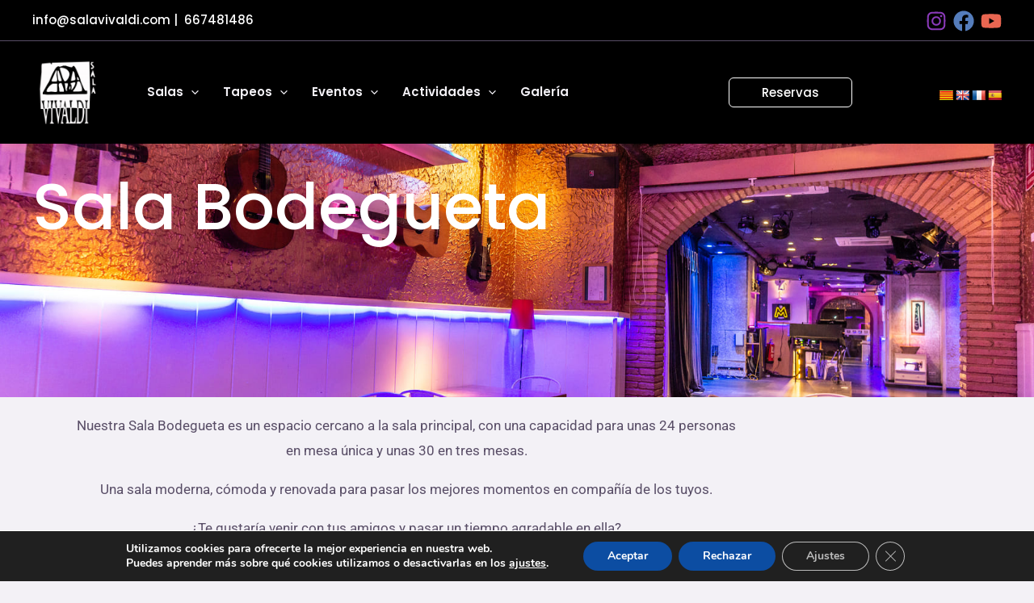

--- FILE ---
content_type: text/css
request_url: https://salavivaldi.com/wp-content/uploads/elementor/css/post-1284.css?ver=1767447190
body_size: 8476
content:
.elementor-1284 .elementor-element.elementor-element-bd1539d:not(.elementor-motion-effects-element-type-background), .elementor-1284 .elementor-element.elementor-element-bd1539d > .elementor-motion-effects-container > .elementor-motion-effects-layer{background-image:url("https://salavivaldi.com/wp-content/uploads/2023/05/Sala-Bodegueta.jpg");background-position:center center;background-repeat:no-repeat;background-size:cover;}.elementor-1284 .elementor-element.elementor-element-bd1539d > .elementor-background-overlay{background-color:#52505E;opacity:0.64;mix-blend-mode:multiply;transition:background 0.3s, border-radius 0.3s, opacity 0.3s;}.elementor-1284 .elementor-element.elementor-element-bd1539d{transition:background 0.3s, border 0.3s, border-radius 0.3s, box-shadow 0.3s;padding:200px 40px 180px 40px;}.elementor-1284 .elementor-element.elementor-element-96c5990 .elementor-heading-title{color:#FFFFFF;}.elementor-1284 .elementor-element.elementor-element-19bd2ce > .elementor-container{max-width:980px;}.elementor-1284 .elementor-element.elementor-element-19bd2ce{padding:20px 40px 20px 40px;}.elementor-1284 .elementor-element.elementor-element-c612b87{width:var( --container-widget-width, 94.537% );max-width:94.537%;--container-widget-width:94.537%;--container-widget-flex-grow:0;text-align:center;}.elementor-1284 .elementor-element.elementor-element-c612b87 > .elementor-widget-container{padding:0% 5% 0% 5%;}.elementor-1284 .elementor-element.elementor-element-cc0d201 .elementor-button:hover, .elementor-1284 .elementor-element.elementor-element-cc0d201 .elementor-button:focus{color:#FFFFFF;}.elementor-1284 .elementor-element.elementor-element-cc0d201 .elementor-button:hover svg, .elementor-1284 .elementor-element.elementor-element-cc0d201 .elementor-button:focus svg{fill:#FFFFFF;}.elementor-1284 .elementor-element.elementor-element-aba5296 .elementor-wrapper{--video-aspect-ratio:1.77777;}.elementor-1284 .elementor-element.elementor-element-bf5caf2:not(.elementor-motion-effects-element-type-background), .elementor-1284 .elementor-element.elementor-element-bf5caf2 > .elementor-motion-effects-container > .elementor-motion-effects-layer{background-color:var( --e-global-color-astglobalcolor4 );}.elementor-1284 .elementor-element.elementor-element-bf5caf2{transition:background 0.3s, border 0.3s, border-radius 0.3s, box-shadow 0.3s;padding:0px 40px 20px 40px;}.elementor-1284 .elementor-element.elementor-element-bf5caf2 > .elementor-background-overlay{transition:background 0.3s, border-radius 0.3s, opacity 0.3s;}.elementor-1284 .elementor-element.elementor-element-3037b698{--divider-border-style:solid;--divider-color:#000;--divider-border-width:1px;}.elementor-1284 .elementor-element.elementor-element-3037b698 .elementor-divider-separator{width:100%;}.elementor-1284 .elementor-element.elementor-element-3037b698 .elementor-divider{padding-block-start:15px;padding-block-end:15px;}.elementor-1284 .elementor-element.elementor-element-6d03b150 > .elementor-container > .elementor-column > .elementor-widget-wrap{align-content:center;align-items:center;}.elementor-1284 .elementor-element.elementor-element-6d03b150{margin-top:0px;margin-bottom:48px;}.elementor-1284 .elementor-element.elementor-element-27d7ba53 > .elementor-widget-wrap > .elementor-widget:not(.elementor-widget__width-auto):not(.elementor-widget__width-initial):not(:last-child):not(.elementor-absolute){margin-block-end:: 4px;}.elementor-1284 .elementor-element.elementor-element-239959fa > .elementor-widget-container{padding:0px 0px 12px 0px;}.elementor-1284 .elementor-element.elementor-element-239959fa{text-align:center;}.elementor-1284 .elementor-element.elementor-element-239959fa .elementor-heading-title{letter-spacing:-1px;}.elementor-1284 .elementor-element.elementor-element-728a3c61{margin-top:0px;margin-bottom:48px;}.elementor-1284 .elementor-element.elementor-element-259e3368 > .elementor-element-populated{padding:0px 32px 0px 0px;}.elementor-1284 .elementor-element.elementor-element-202be275 .elementor-image-box-wrapper{text-align:start;}.elementor-1284 .elementor-element.elementor-element-202be275.elementor-position-right .elementor-image-box-img{margin-left:24px;}.elementor-1284 .elementor-element.elementor-element-202be275.elementor-position-left .elementor-image-box-img{margin-right:24px;}.elementor-1284 .elementor-element.elementor-element-202be275.elementor-position-top .elementor-image-box-img{margin-bottom:24px;}.elementor-1284 .elementor-element.elementor-element-202be275 .elementor-image-box-title{margin-bottom:8px;}.elementor-1284 .elementor-element.elementor-element-202be275 .elementor-image-box-wrapper .elementor-image-box-img{width:100%;}.elementor-1284 .elementor-element.elementor-element-202be275 .elementor-image-box-img img{border-radius:8px;transition-duration:0.3s;}.elementor-1284 .elementor-element.elementor-element-202be275:hover .elementor-image-box-img img{opacity:0.8;}.elementor-1284 .elementor-element.elementor-element-5c5dc800 > .elementor-element-populated{padding:0px 0px 0px 32px;}.elementor-1284 .elementor-element.elementor-element-1f95104c .elementor-image-box-wrapper{text-align:start;}.elementor-1284 .elementor-element.elementor-element-1f95104c.elementor-position-right .elementor-image-box-img{margin-left:24px;}.elementor-1284 .elementor-element.elementor-element-1f95104c.elementor-position-left .elementor-image-box-img{margin-right:24px;}.elementor-1284 .elementor-element.elementor-element-1f95104c.elementor-position-top .elementor-image-box-img{margin-bottom:24px;}.elementor-1284 .elementor-element.elementor-element-1f95104c .elementor-image-box-title{margin-bottom:8px;}.elementor-1284 .elementor-element.elementor-element-1f95104c .elementor-image-box-wrapper .elementor-image-box-img{width:100%;}.elementor-1284 .elementor-element.elementor-element-1f95104c .elementor-image-box-img img{border-radius:8px;transition-duration:0.3s;}.elementor-1284 .elementor-element.elementor-element-1f95104c:hover .elementor-image-box-img img{opacity:0.8;}@media(min-width:768px){.elementor-1284 .elementor-element.elementor-element-4546c47{width:45.978%;}.elementor-1284 .elementor-element.elementor-element-c7ada0e{width:54.022%;}}@media(max-width:1024px){.elementor-1284 .elementor-element.elementor-element-bd1539d{padding:144px 40px 148px 40px;}.elementor-1284 .elementor-element.elementor-element-ad881e0 > .elementor-element-populated{padding:0px 48px 0px 0px;}.elementor-1284 .elementor-element.elementor-element-c612b87 > .elementor-widget-container{padding:0px 0px 0px 0px;}.elementor-1284 .elementor-element.elementor-element-bf5caf2{padding:80px 40px 80px 40px;}.elementor-1284 .elementor-element.elementor-element-259e3368 > .elementor-element-populated{padding:0px 16px 0px 0px;}.elementor-1284 .elementor-element.elementor-element-5c5dc800 > .elementor-element-populated{padding:0px 0px 0px 16px;}}@media(max-width:767px){.elementor-1284 .elementor-element.elementor-element-bd1539d{padding:200px 24px 100px 24px;}.elementor-1284 .elementor-element.elementor-element-ad881e0 > .elementor-element-populated{padding:0px 0px 0px 0px;}.elementor-1284 .elementor-element.elementor-element-96c5990{text-align:center;}.elementor-1284 .elementor-element.elementor-element-19bd2ce{padding:20px 24px 20px 24px;}.elementor-1284 .elementor-element.elementor-element-c612b87 > .elementor-widget-container{padding:0px 0px 0px 0px;}.elementor-1284 .elementor-element.elementor-element-bf5caf2{padding:0px 24px 64px 24px;}.elementor-1284 .elementor-element.elementor-element-27d7ba53 > .elementor-element-populated{padding:0px 0px 0px 0px;}.elementor-1284 .elementor-element.elementor-element-239959fa{text-align:center;}.elementor-1284 .elementor-element.elementor-element-728a3c61{margin-top:0px;margin-bottom:0px;}.elementor-1284 .elementor-element.elementor-element-259e3368 > .elementor-element-populated{padding:0px 0px 48px 0px;}.elementor-1284 .elementor-element.elementor-element-202be275 .elementor-image-box-img{margin-bottom:24px;}.elementor-1284 .elementor-element.elementor-element-5c5dc800 > .elementor-element-populated{padding:0px 0px 48px 0px;}.elementor-1284 .elementor-element.elementor-element-1f95104c .elementor-image-box-img{margin-bottom:24px;}}@media(min-width:1025px){.elementor-1284 .elementor-element.elementor-element-bd1539d:not(.elementor-motion-effects-element-type-background), .elementor-1284 .elementor-element.elementor-element-bd1539d > .elementor-motion-effects-container > .elementor-motion-effects-layer{background-attachment:fixed;}}